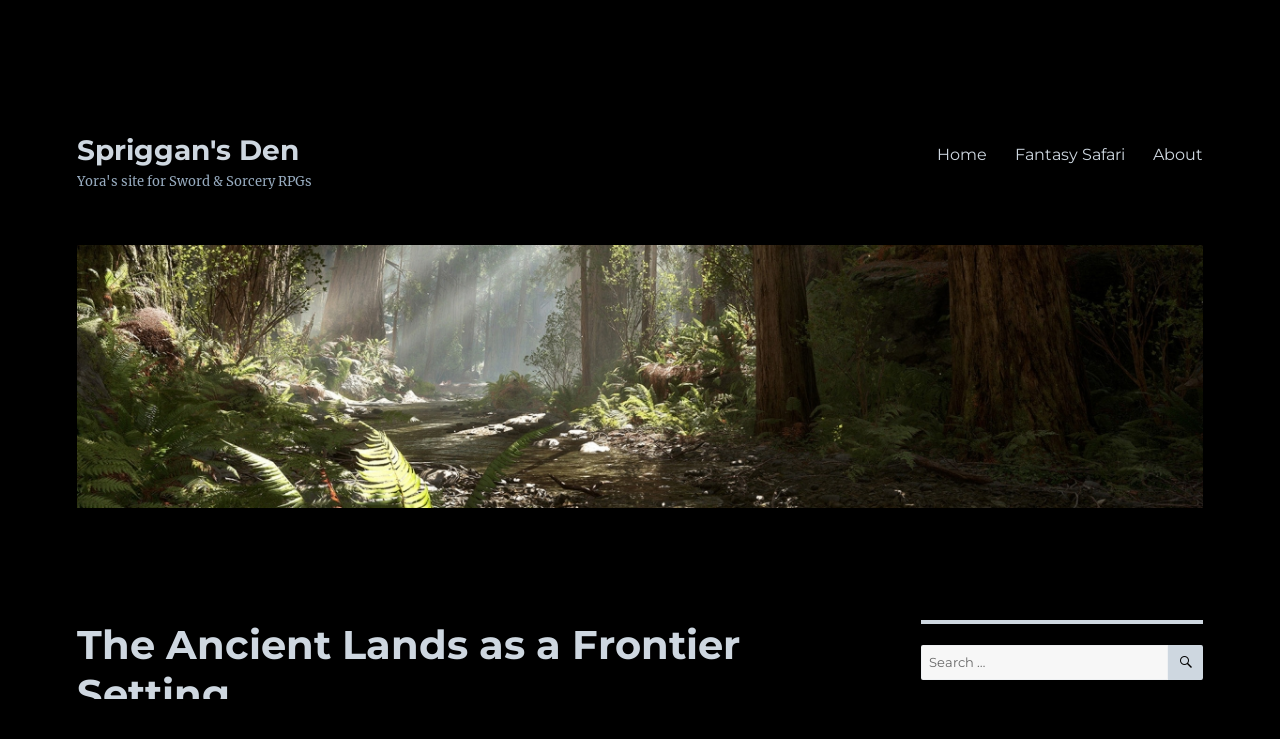

--- FILE ---
content_type: text/html; charset=UTF-8
request_url: https://spriggans-den.com/2015/07/01/the-ancient-lands-as-a-frontier-setting/
body_size: 23568
content:
<!DOCTYPE html>
<html lang="en-US" prefix="og: http://ogp.me/ns# article: http://ogp.me/ns/article#" class="no-js">
<head>
	<meta charset="UTF-8">
	<meta name="viewport" content="width=device-width, initial-scale=1.0">
	<link rel="profile" href="https://gmpg.org/xfn/11">
		<script>(function(html){html.className = html.className.replace(/\bno-js\b/,'js')})(document.documentElement);</script>
<title>The Ancient Lands as a Frontier Setting &#8211; Spriggan&#039;s Den</title>
<meta name='robots' content='max-image-preview:large' />
	<style>img:is([sizes="auto" i], [sizes^="auto," i]) { contain-intrinsic-size: 3000px 1500px }</style>
	<link rel="alternate" type="application/rss+xml" title="Spriggan&#039;s Den &raquo; Feed" href="https://spriggans-den.com/feed/" />
<link rel="alternate" type="application/rss+xml" title="Spriggan&#039;s Den &raquo; Comments Feed" href="https://spriggans-den.com/comments/feed/" />
<link rel="alternate" type="application/rss+xml" title="Spriggan&#039;s Den &raquo; The Ancient Lands as a Frontier Setting Comments Feed" href="https://spriggans-den.com/2015/07/01/the-ancient-lands-as-a-frontier-setting/feed/" />
<script>
window._wpemojiSettings = {"baseUrl":"https:\/\/s.w.org\/images\/core\/emoji\/16.0.1\/72x72\/","ext":".png","svgUrl":"https:\/\/s.w.org\/images\/core\/emoji\/16.0.1\/svg\/","svgExt":".svg","source":{"concatemoji":"https:\/\/spriggans-den.com\/wp-includes\/js\/wp-emoji-release.min.js?ver=6.8.3"}};
/*! This file is auto-generated */
!function(s,n){var o,i,e;function c(e){try{var t={supportTests:e,timestamp:(new Date).valueOf()};sessionStorage.setItem(o,JSON.stringify(t))}catch(e){}}function p(e,t,n){e.clearRect(0,0,e.canvas.width,e.canvas.height),e.fillText(t,0,0);var t=new Uint32Array(e.getImageData(0,0,e.canvas.width,e.canvas.height).data),a=(e.clearRect(0,0,e.canvas.width,e.canvas.height),e.fillText(n,0,0),new Uint32Array(e.getImageData(0,0,e.canvas.width,e.canvas.height).data));return t.every(function(e,t){return e===a[t]})}function u(e,t){e.clearRect(0,0,e.canvas.width,e.canvas.height),e.fillText(t,0,0);for(var n=e.getImageData(16,16,1,1),a=0;a<n.data.length;a++)if(0!==n.data[a])return!1;return!0}function f(e,t,n,a){switch(t){case"flag":return n(e,"\ud83c\udff3\ufe0f\u200d\u26a7\ufe0f","\ud83c\udff3\ufe0f\u200b\u26a7\ufe0f")?!1:!n(e,"\ud83c\udde8\ud83c\uddf6","\ud83c\udde8\u200b\ud83c\uddf6")&&!n(e,"\ud83c\udff4\udb40\udc67\udb40\udc62\udb40\udc65\udb40\udc6e\udb40\udc67\udb40\udc7f","\ud83c\udff4\u200b\udb40\udc67\u200b\udb40\udc62\u200b\udb40\udc65\u200b\udb40\udc6e\u200b\udb40\udc67\u200b\udb40\udc7f");case"emoji":return!a(e,"\ud83e\udedf")}return!1}function g(e,t,n,a){var r="undefined"!=typeof WorkerGlobalScope&&self instanceof WorkerGlobalScope?new OffscreenCanvas(300,150):s.createElement("canvas"),o=r.getContext("2d",{willReadFrequently:!0}),i=(o.textBaseline="top",o.font="600 32px Arial",{});return e.forEach(function(e){i[e]=t(o,e,n,a)}),i}function t(e){var t=s.createElement("script");t.src=e,t.defer=!0,s.head.appendChild(t)}"undefined"!=typeof Promise&&(o="wpEmojiSettingsSupports",i=["flag","emoji"],n.supports={everything:!0,everythingExceptFlag:!0},e=new Promise(function(e){s.addEventListener("DOMContentLoaded",e,{once:!0})}),new Promise(function(t){var n=function(){try{var e=JSON.parse(sessionStorage.getItem(o));if("object"==typeof e&&"number"==typeof e.timestamp&&(new Date).valueOf()<e.timestamp+604800&&"object"==typeof e.supportTests)return e.supportTests}catch(e){}return null}();if(!n){if("undefined"!=typeof Worker&&"undefined"!=typeof OffscreenCanvas&&"undefined"!=typeof URL&&URL.createObjectURL&&"undefined"!=typeof Blob)try{var e="postMessage("+g.toString()+"("+[JSON.stringify(i),f.toString(),p.toString(),u.toString()].join(",")+"));",a=new Blob([e],{type:"text/javascript"}),r=new Worker(URL.createObjectURL(a),{name:"wpTestEmojiSupports"});return void(r.onmessage=function(e){c(n=e.data),r.terminate(),t(n)})}catch(e){}c(n=g(i,f,p,u))}t(n)}).then(function(e){for(var t in e)n.supports[t]=e[t],n.supports.everything=n.supports.everything&&n.supports[t],"flag"!==t&&(n.supports.everythingExceptFlag=n.supports.everythingExceptFlag&&n.supports[t]);n.supports.everythingExceptFlag=n.supports.everythingExceptFlag&&!n.supports.flag,n.DOMReady=!1,n.readyCallback=function(){n.DOMReady=!0}}).then(function(){return e}).then(function(){var e;n.supports.everything||(n.readyCallback(),(e=n.source||{}).concatemoji?t(e.concatemoji):e.wpemoji&&e.twemoji&&(t(e.twemoji),t(e.wpemoji)))}))}((window,document),window._wpemojiSettings);
</script>
<style id='wp-emoji-styles-inline-css'>

	img.wp-smiley, img.emoji {
		display: inline !important;
		border: none !important;
		box-shadow: none !important;
		height: 1em !important;
		width: 1em !important;
		margin: 0 0.07em !important;
		vertical-align: -0.1em !important;
		background: none !important;
		padding: 0 !important;
	}
</style>
<style id='classic-theme-styles-inline-css'>
/*! This file is auto-generated */
.wp-block-button__link{color:#fff;background-color:#32373c;border-radius:9999px;box-shadow:none;text-decoration:none;padding:calc(.667em + 2px) calc(1.333em + 2px);font-size:1.125em}.wp-block-file__button{background:#32373c;color:#fff;text-decoration:none}
</style>
<style id='activitypub-follow-me-style-inline-css'>
body.modal-open{overflow:hidden}.activitypub-modal__overlay{align-items:center;background-color:rgba(0,0,0,.5);bottom:0;color:initial;display:flex;justify-content:center;left:0;padding:1rem;position:fixed;right:0;top:0;z-index:100000}.activitypub-modal__overlay.compact{align-items:flex-start;background-color:transparent;bottom:auto;justify-content:flex-start;left:auto;padding:0;position:absolute;right:auto;top:auto;z-index:100}.activitypub-modal__overlay[hidden]{display:none}.activitypub-modal__frame{animation:activitypub-modal-appear .2s ease-out;background-color:var(--wp--preset--color--white,#fff);border-radius:8px;box-shadow:0 5px 15px rgba(0,0,0,.3);display:flex;flex-direction:column;max-height:calc(100vh - 2rem);max-width:660px;overflow:hidden;width:100%}.compact .activitypub-modal__frame{box-shadow:0 2px 8px rgba(0,0,0,.1);max-height:300px;max-width:-moz-min-content;max-width:min-content;min-width:250px;width:auto}.activitypub-modal__header{align-items:center;border-bottom:1px solid var(--wp--preset--color--light-gray,#f0f0f0);display:flex;flex-shrink:0;justify-content:space-between;padding:2rem 2rem 1.5rem}.compact .activitypub-modal__header{display:none}.activitypub-modal__header .activitypub-modal__close{align-items:center;border:none;cursor:pointer;display:flex;justify-content:center;padding:.5rem;width:auto}.activitypub-modal__header .activitypub-modal__close:active{border:none;padding:.5rem}.activitypub-modal__title{font-size:130%;font-weight:600;line-height:1.4;margin:0!important}.activitypub-modal__content{overflow-y:auto}@keyframes activitypub-modal-appear{0%{opacity:0;transform:translateY(20px)}to{opacity:1;transform:translateY(0)}}.activitypub-follow-me-block-wrapper{display:block;margin:1rem 0;position:relative}.activitypub-follow-me-block-wrapper .activitypub-profile{padding:1rem 0}.activitypub-follow-me-block-wrapper .activitypub-profile__body{display:flex;flex-wrap:wrap}.activitypub-follow-me-block-wrapper .activitypub-profile__avatar{border-radius:50%;height:75px;margin-right:1rem;-o-object-fit:cover;object-fit:cover;width:75px}.activitypub-follow-me-block-wrapper .activitypub-profile__content{align-items:center;display:flex;flex:1;flex-wrap:wrap;justify-content:space-between;min-width:0}.activitypub-follow-me-block-wrapper .activitypub-profile__info{display:block;flex:1;min-width:0}.activitypub-follow-me-block-wrapper .activitypub-profile__name{font-size:1.25em;overflow:hidden;text-overflow:ellipsis;white-space:nowrap}.activitypub-follow-me-block-wrapper .activitypub-profile__handle,.activitypub-follow-me-block-wrapper .activitypub-profile__name{color:inherit;line-height:1.2;overflow:hidden;text-overflow:ellipsis;white-space:nowrap}.activitypub-follow-me-block-wrapper .activitypub-profile div.wp-block-button{align-items:center;display:flex;margin:0 0 0 1rem}.activitypub-follow-me-block-wrapper .activitypub-profile .wp-block-button__link{margin:0}.activitypub-follow-me-block-wrapper .activitypub-profile .is-small{font-size:.8rem;padding:.25rem .5rem}.activitypub-follow-me-block-wrapper .activitypub-profile .is-compact{font-size:.9rem;padding:.4rem .8rem}.activitypub-follow-me-block-wrapper:not(.is-style-button-only):not(.is-style-profile) .activitypub-profile__bio,.activitypub-follow-me-block-wrapper:not(.is-style-button-only):not(.is-style-profile) .activitypub-profile__stats{display:none}.activitypub-follow-me-block-wrapper.is-style-button-only .activitypub-profile{padding:0}.activitypub-follow-me-block-wrapper.is-style-button-only .activitypub-profile__body{display:block;padding:0}.activitypub-follow-me-block-wrapper.is-style-button-only .activitypub-profile__content{display:inline}.activitypub-follow-me-block-wrapper.is-style-button-only div.wp-block-button{display:inline-block;margin:0}.activitypub-follow-me-block-wrapper.is-style-button-only .activitypub-profile__avatar,.activitypub-follow-me-block-wrapper.is-style-button-only .activitypub-profile__bio,.activitypub-follow-me-block-wrapper.is-style-button-only .activitypub-profile__handle,.activitypub-follow-me-block-wrapper.is-style-button-only .activitypub-profile__name,.activitypub-follow-me-block-wrapper.is-style-button-only .activitypub-profile__stats{display:none}.activitypub-follow-me-block-wrapper.is-style-profile{border-radius:8px;box-shadow:0 2px 8px rgba(0,0,0,.1);overflow:hidden}.activitypub-follow-me-block-wrapper.is-style-profile .activitypub-profile,.activitypub-follow-me-block-wrapper.is-style-profile.has-background .activitypub-profile{padding:0}.activitypub-follow-me-block-wrapper.is-style-profile .activitypub-profile__header{background-color:#ccc;background-position:50%;background-size:cover;height:120px;width:100%}.activitypub-follow-me-block-wrapper.is-style-profile .activitypub-profile__body{padding:1rem}.activitypub-follow-me-block-wrapper.is-style-profile .activitypub-profile__avatar{height:64px;width:64px}.activitypub-follow-me-block-wrapper.is-style-profile .activitypub-profile__content{flex:1;min-width:0}.activitypub-follow-me-block-wrapper.is-style-profile .activitypub-profile__name{margin-bottom:.25rem}.activitypub-follow-me-block-wrapper.is-style-profile .activitypub-profile__bio{font-size:90%;line-height:1.4;margin-top:16px;width:100%}.activitypub-follow-me-block-wrapper.is-style-profile .activitypub-profile__bio p{margin:0 0 .5rem}.activitypub-follow-me-block-wrapper.is-style-profile .activitypub-profile__bio p:last-child{margin-bottom:0}.activitypub-follow-me-block-wrapper.is-style-profile .activitypub-profile__stats{display:flex;font-size:.9em;gap:16px;margin-top:1rem;width:100%}.activitypub-follow-me-block-wrapper.has-background .activitypub-profile,.activitypub-follow-me-block-wrapper.has-border .activitypub-profile{padding-left:1rem;padding-right:1rem}.activitypub-dialog__section{border-bottom:1px solid var(--wp--preset--color--light-gray,#f0f0f0);padding:1.5rem 2rem}.activitypub-dialog__section:last-child{border-bottom:none;padding-bottom:2rem}.activitypub-dialog__section h4{font-size:110%;margin-bottom:.5rem;margin-top:0}.activitypub-dialog__description{color:inherit;font-size:95%;margin-bottom:1rem}.activitypub-dialog__button-group{display:flex;margin-bottom:.5rem;width:100%}.activitypub-dialog__button-group input[type]{border:1px solid var(--wp--preset--color--gray,#e2e4e7);border-radius:4px 0 0 4px;flex:1;line-height:1;margin:0}.activitypub-dialog__button-group input[type]::-moz-placeholder{opacity:.5}.activitypub-dialog__button-group input[type]::placeholder{opacity:.5}.activitypub-dialog__button-group input[type][aria-invalid=true]{border-color:var(--wp--preset--color--vivid-red)}.activitypub-dialog__button-group button{border-radius:0 4px 4px 0!important;margin-left:-1px!important;min-width:22.5%;width:auto}.activitypub-dialog__error{color:var(--wp--preset--color--vivid-red);font-size:90%;margin-top:.5rem}

</style>
<link rel='stylesheet' id='activitypub-followers-style-css' href='https://spriggans-den.com/wp-content/plugins/activitypub/build/followers/style-index.css?ver=2.0.1' media='all' />
<style id='activitypub-reactions-style-inline-css'>
body.modal-open{overflow:hidden}.activitypub-modal__overlay{align-items:center;background-color:rgba(0,0,0,.5);bottom:0;color:initial;display:flex;justify-content:center;left:0;padding:1rem;position:fixed;right:0;top:0;z-index:100000}.activitypub-modal__overlay.compact{align-items:flex-start;background-color:transparent;bottom:auto;justify-content:flex-start;left:auto;padding:0;position:absolute;right:auto;top:auto;z-index:100}.activitypub-modal__overlay[hidden]{display:none}.activitypub-modal__frame{animation:activitypub-modal-appear .2s ease-out;background-color:var(--wp--preset--color--white,#fff);border-radius:8px;box-shadow:0 5px 15px rgba(0,0,0,.3);display:flex;flex-direction:column;max-height:calc(100vh - 2rem);max-width:660px;overflow:hidden;width:100%}.compact .activitypub-modal__frame{box-shadow:0 2px 8px rgba(0,0,0,.1);max-height:300px;max-width:-moz-min-content;max-width:min-content;min-width:250px;width:auto}.activitypub-modal__header{align-items:center;border-bottom:1px solid var(--wp--preset--color--light-gray,#f0f0f0);display:flex;flex-shrink:0;justify-content:space-between;padding:2rem 2rem 1.5rem}.compact .activitypub-modal__header{display:none}.activitypub-modal__header .activitypub-modal__close{align-items:center;border:none;cursor:pointer;display:flex;justify-content:center;padding:.5rem;width:auto}.activitypub-modal__header .activitypub-modal__close:active{border:none;padding:.5rem}.activitypub-modal__title{font-size:130%;font-weight:600;line-height:1.4;margin:0!important}.activitypub-modal__content{overflow-y:auto}@keyframes activitypub-modal-appear{0%{opacity:0;transform:translateY(20px)}to{opacity:1;transform:translateY(0)}}.wp-block-activitypub-reactions{margin-bottom:2rem;margin-top:2rem;position:relative}.wp-block-activitypub-reactions.has-background,.wp-block-activitypub-reactions.has-border{box-sizing:border-box;padding:2rem}.wp-block-activitypub-reactions .activitypub-reactions{display:flex;flex-direction:column;flex-wrap:wrap}.wp-block-activitypub-reactions .reaction-group{align-items:center;display:flex;gap:.75rem;justify-content:flex-start;margin:.5em 0;position:relative;width:100%}@media(max-width:782px){.wp-block-activitypub-reactions .reaction-group:has(.reaction-avatars:not(:empty)){justify-content:space-between}}.wp-block-activitypub-reactions .reaction-group .reaction-avatars{align-items:center;display:flex;flex-direction:row;list-style:none;margin:0!important;padding:0}.wp-block-activitypub-reactions .reaction-group .reaction-avatars li{margin:0 -10px 0 0;padding:0;transition:transform .2s ease}.wp-block-activitypub-reactions .reaction-group .reaction-avatars li:not([hidden]):not(:has(~li:not([hidden]))){margin-right:0}.wp-block-activitypub-reactions .reaction-group .reaction-avatars li:hover{transform:translateY(-2px);z-index:2}.wp-block-activitypub-reactions .reaction-group .reaction-avatars li a{border-radius:50%;box-shadow:none;display:block;line-height:1;text-decoration:none}.wp-block-activitypub-reactions .reaction-group .reaction-avatar{max-height:32px;max-width:32px;overflow:hidden;-moz-force-broken-image-icon:1;border:.5px solid var(--wp--preset--color--contrast,hsla(0,0%,100%,.8));border-radius:50%;box-shadow:0 0 0 .5px hsla(0,0%,100%,.8),0 1px 3px rgba(0,0,0,.2);transition:transform .6s cubic-bezier(.34,1.56,.64,1);will-change:transform}.wp-block-activitypub-reactions .reaction-group .reaction-avatar:focus-visible,.wp-block-activitypub-reactions .reaction-group .reaction-avatar:hover{position:relative;transform:translateY(-5px);z-index:1}.wp-block-activitypub-reactions .reaction-group .reaction-label{align-items:center;background:none;border:none;border-radius:4px;color:currentColor;display:flex;flex:0 0 auto;font-size:70%;gap:.25rem;padding:.25rem .5rem;text-decoration:none;transition:background-color .2s ease;white-space:nowrap}.wp-block-activitypub-reactions .reaction-group .reaction-label:hover{background-color:rgba(0,0,0,.05);color:currentColor}.wp-block-activitypub-reactions .reaction-group .reaction-label:focus:not(:disabled){box-shadow:none;outline:1px solid currentColor;outline-offset:2px}.reactions-list{list-style:none;margin:0!important;padding:.5rem}.components-popover__content>.reactions-list{padding:0}.reactions-list .reaction-item{margin:0 0 .5rem}.reactions-list .reaction-item:last-child{margin-bottom:0}.reactions-list .reaction-item a{align-items:center;border-radius:4px;box-shadow:none;color:inherit;display:flex;gap:.75rem;padding:.5rem;text-decoration:none;transition:background-color .2s ease}.reactions-list .reaction-item a:hover{background-color:rgba(0,0,0,.03)}.reactions-list .reaction-item img{border:1px solid var(--wp--preset--color--light-gray,#f0f0f0);border-radius:50%;box-shadow:none;height:36px;width:36px}.reactions-list .reaction-item .reaction-name{font-size:75%}.components-popover__content{box-shadow:0 2px 8px rgba(0,0,0,.1);max-height:300px;max-width:-moz-min-content;max-width:min-content;min-width:250px;padding:.5rem;width:auto}

</style>
<style id='activitypub-reply-style-inline-css'>
.activitypub-embed{background:#fff;border:1px solid #e6e6e6;border-radius:12px;font-family:-apple-system,BlinkMacSystemFont,Segoe UI,Roboto,Helvetica,Arial,sans-serif;max-width:100%;padding:0}.activitypub-reply-block .activitypub-embed{margin:1em 0}.activitypub-embed-header{align-items:center;display:flex;gap:10px;padding:15px}.activitypub-embed-header img{border-radius:50%;height:48px;width:48px}.activitypub-embed-header-text{flex-grow:1}.activitypub-embed-header-text h2{color:#000;font-size:15px;font-weight:600;margin:0;padding:0}.activitypub-embed-header-text .ap-account{color:#687684;font-size:14px;text-decoration:none}.activitypub-embed-content{padding:0 15px 15px}.activitypub-embed-content .ap-title{color:#000;font-size:23px;font-weight:600;margin:0 0 10px;padding:0}.activitypub-embed-content .ap-subtitle{color:#000;font-size:15px;margin:0 0 15px}.activitypub-embed-content .ap-preview{border:1px solid #e6e6e6}.activitypub-embed-content .ap-preview img{display:block;height:auto}.activitypub-embed-content .ap-preview{border-radius:8px;box-sizing:border-box;display:grid;gap:2px;grid-template-columns:1fr 1fr;grid-template-rows:1fr 1fr;margin:1em 0 0;min-height:64px;overflow:hidden;position:relative;width:100%}.activitypub-embed-content .ap-preview.layout-1{grid-template-columns:1fr;grid-template-rows:1fr}.activitypub-embed-content .ap-preview.layout-2{aspect-ratio:auto;grid-template-rows:1fr;height:auto}.activitypub-embed-content .ap-preview.layout-3>img:first-child{grid-row:span 2}.activitypub-embed-content .ap-preview img{border:0;box-sizing:border-box;display:inline-block;height:100%;-o-object-fit:cover;object-fit:cover;overflow:hidden;position:relative;width:100%}.activitypub-embed-content .ap-preview audio,.activitypub-embed-content .ap-preview video{display:block;grid-column:1/span 2;max-width:100%}.activitypub-embed-content .ap-preview audio{width:100%}.activitypub-embed-content .ap-preview-text{padding:15px}.activitypub-embed-meta{border-top:1px solid #e6e6e6;color:#687684;display:flex;font-size:13px;gap:15px;padding:15px}.activitypub-embed-meta .ap-stat{align-items:center;display:flex;gap:5px}@media only screen and (max-width:399px){.activitypub-embed-meta span.ap-stat{display:none!important}}.activitypub-embed-meta a.ap-stat{color:inherit;text-decoration:none}.activitypub-embed-meta strong{color:#000;font-weight:600}.activitypub-embed-meta .ap-stat-label{color:#687684}.wp-block-activitypub-reply .components-spinner{height:12px;margin-bottom:0;margin-top:0;width:12px}

</style>
<link rel='stylesheet' id='twentysixteen-fonts-css' href='https://spriggans-den.com/wp-content/themes/twentysixteen/fonts/merriweather-plus-montserrat-plus-inconsolata.css?ver=20230328' media='all' />
<link rel='stylesheet' id='genericons-css' href='https://spriggans-den.com/wp-content/themes/twentysixteen/genericons/genericons.css?ver=20201208' media='all' />
<link rel='stylesheet' id='twentysixteen-style-css' href='https://spriggans-den.com/wp-content/themes/twentysixteen/style.css?ver=20250715' media='all' />
<style id='twentysixteen-style-inline-css'>
	/* Color Scheme */

	/* Background Color */
	body {
		background-color: #262626;
	}

	/* Page Background Color */
	.site {
		background-color: #1a1a1a;
	}

	mark,
	ins,
	button,
	button[disabled]:hover,
	button[disabled]:focus,
	input[type="button"],
	input[type="button"][disabled]:hover,
	input[type="button"][disabled]:focus,
	input[type="reset"],
	input[type="reset"][disabled]:hover,
	input[type="reset"][disabled]:focus,
	input[type="submit"],
	input[type="submit"][disabled]:hover,
	input[type="submit"][disabled]:focus,
	.menu-toggle.toggled-on,
	.menu-toggle.toggled-on:hover,
	.menu-toggle.toggled-on:focus,
	.pagination .prev,
	.pagination .next,
	.pagination .prev:hover,
	.pagination .prev:focus,
	.pagination .next:hover,
	.pagination .next:focus,
	.pagination .nav-links:before,
	.pagination .nav-links:after,
	.widget_calendar tbody a,
	.widget_calendar tbody a:hover,
	.widget_calendar tbody a:focus,
	.page-links a,
	.page-links a:hover,
	.page-links a:focus {
		color: #1a1a1a;
	}

	/* Link Color */
	.menu-toggle:hover,
	.menu-toggle:focus,
	a,
	.main-navigation a:hover,
	.main-navigation a:focus,
	.dropdown-toggle:hover,
	.dropdown-toggle:focus,
	.social-navigation a:hover:before,
	.social-navigation a:focus:before,
	.post-navigation a:hover .post-title,
	.post-navigation a:focus .post-title,
	.tagcloud a:hover,
	.tagcloud a:focus,
	.site-branding .site-title a:hover,
	.site-branding .site-title a:focus,
	.entry-title a:hover,
	.entry-title a:focus,
	.entry-footer a:hover,
	.entry-footer a:focus,
	.comment-metadata a:hover,
	.comment-metadata a:focus,
	.pingback .comment-edit-link:hover,
	.pingback .comment-edit-link:focus,
	.comment-reply-link,
	.comment-reply-link:hover,
	.comment-reply-link:focus,
	.required,
	.site-info a:hover,
	.site-info a:focus {
		color: #9adffd;
	}

	mark,
	ins,
	button:hover,
	button:focus,
	input[type="button"]:hover,
	input[type="button"]:focus,
	input[type="reset"]:hover,
	input[type="reset"]:focus,
	input[type="submit"]:hover,
	input[type="submit"]:focus,
	.pagination .prev:hover,
	.pagination .prev:focus,
	.pagination .next:hover,
	.pagination .next:focus,
	.widget_calendar tbody a,
	.page-links a:hover,
	.page-links a:focus {
		background-color: #9adffd;
	}

	input[type="date"]:focus,
	input[type="time"]:focus,
	input[type="datetime-local"]:focus,
	input[type="week"]:focus,
	input[type="month"]:focus,
	input[type="text"]:focus,
	input[type="email"]:focus,
	input[type="url"]:focus,
	input[type="password"]:focus,
	input[type="search"]:focus,
	input[type="tel"]:focus,
	input[type="number"]:focus,
	textarea:focus,
	.tagcloud a:hover,
	.tagcloud a:focus,
	.menu-toggle:hover,
	.menu-toggle:focus {
		border-color: #9adffd;
	}

	/* Main Text Color */
	body,
	blockquote cite,
	blockquote small,
	.main-navigation a,
	.menu-toggle,
	.dropdown-toggle,
	.social-navigation a,
	.post-navigation a,
	.pagination a:hover,
	.pagination a:focus,
	.widget-title a,
	.site-branding .site-title a,
	.entry-title a,
	.page-links > .page-links-title,
	.comment-author,
	.comment-reply-title small a:hover,
	.comment-reply-title small a:focus {
		color: #e5e5e5;
	}

	blockquote,
	.menu-toggle.toggled-on,
	.menu-toggle.toggled-on:hover,
	.menu-toggle.toggled-on:focus,
	.post-navigation,
	.post-navigation div + div,
	.pagination,
	.widget,
	.page-header,
	.page-links a,
	.comments-title,
	.comment-reply-title {
		border-color: #e5e5e5;
	}

	button,
	button[disabled]:hover,
	button[disabled]:focus,
	input[type="button"],
	input[type="button"][disabled]:hover,
	input[type="button"][disabled]:focus,
	input[type="reset"],
	input[type="reset"][disabled]:hover,
	input[type="reset"][disabled]:focus,
	input[type="submit"],
	input[type="submit"][disabled]:hover,
	input[type="submit"][disabled]:focus,
	.menu-toggle.toggled-on,
	.menu-toggle.toggled-on:hover,
	.menu-toggle.toggled-on:focus,
	.pagination:before,
	.pagination:after,
	.pagination .prev,
	.pagination .next,
	.page-links a {
		background-color: #e5e5e5;
	}

	/* Secondary Text Color */

	/**
	 * IE8 and earlier will drop any block with CSS3 selectors.
	 * Do not combine these styles with the next block.
	 */
	body:not(.search-results) .entry-summary {
		color: #c1c1c1;
	}

	blockquote,
	.post-password-form label,
	a:hover,
	a:focus,
	a:active,
	.post-navigation .meta-nav,
	.image-navigation,
	.comment-navigation,
	.widget_recent_entries .post-date,
	.widget_rss .rss-date,
	.widget_rss cite,
	.site-description,
	.author-bio,
	.entry-footer,
	.entry-footer a,
	.sticky-post,
	.taxonomy-description,
	.entry-caption,
	.comment-metadata,
	.pingback .edit-link,
	.comment-metadata a,
	.pingback .comment-edit-link,
	.comment-form label,
	.comment-notes,
	.comment-awaiting-moderation,
	.logged-in-as,
	.form-allowed-tags,
	.site-info,
	.site-info a,
	.wp-caption .wp-caption-text,
	.gallery-caption,
	.widecolumn label,
	.widecolumn .mu_register label {
		color: #c1c1c1;
	}

	.widget_calendar tbody a:hover,
	.widget_calendar tbody a:focus {
		background-color: #c1c1c1;
	}

	/* Border Color */
	fieldset,
	pre,
	abbr,
	acronym,
	table,
	th,
	td,
	input[type="date"],
	input[type="time"],
	input[type="datetime-local"],
	input[type="week"],
	input[type="month"],
	input[type="text"],
	input[type="email"],
	input[type="url"],
	input[type="password"],
	input[type="search"],
	input[type="tel"],
	input[type="number"],
	textarea,
	.main-navigation li,
	.main-navigation .primary-menu,
	.menu-toggle,
	.dropdown-toggle:after,
	.social-navigation a,
	.image-navigation,
	.comment-navigation,
	.tagcloud a,
	.entry-content,
	.entry-summary,
	.page-links a,
	.page-links > span,
	.comment-list article,
	.comment-list .pingback,
	.comment-list .trackback,
	.comment-reply-link,
	.no-comments,
	.widecolumn .mu_register .mu_alert {
		border-color: #e5e5e5; /* Fallback for IE7 and IE8 */
		border-color: rgba( 229, 229, 229, 0.2);
	}

	hr,
	code {
		background-color: #e5e5e5; /* Fallback for IE7 and IE8 */
		background-color: rgba( 229, 229, 229, 0.2);
	}

	@media screen and (min-width: 56.875em) {
		.main-navigation li:hover > a,
		.main-navigation li.focus > a {
			color: #9adffd;
		}

		.main-navigation ul ul,
		.main-navigation ul ul li {
			border-color: rgba( 229, 229, 229, 0.2);
		}

		.main-navigation ul ul:before {
			border-top-color: rgba( 229, 229, 229, 0.2);
			border-bottom-color: rgba( 229, 229, 229, 0.2);
		}

		.main-navigation ul ul li {
			background-color: #1a1a1a;
		}

		.main-navigation ul ul:after {
			border-top-color: #1a1a1a;
			border-bottom-color: #1a1a1a;
		}
	}


		/* Custom Page Background Color */
		.site {
			background-color: #000000;
		}

		mark,
		ins,
		button,
		button[disabled]:hover,
		button[disabled]:focus,
		input[type="button"],
		input[type="button"][disabled]:hover,
		input[type="button"][disabled]:focus,
		input[type="reset"],
		input[type="reset"][disabled]:hover,
		input[type="reset"][disabled]:focus,
		input[type="submit"],
		input[type="submit"][disabled]:hover,
		input[type="submit"][disabled]:focus,
		.menu-toggle.toggled-on,
		.menu-toggle.toggled-on:hover,
		.menu-toggle.toggled-on:focus,
		.pagination .prev,
		.pagination .next,
		.pagination .prev:hover,
		.pagination .prev:focus,
		.pagination .next:hover,
		.pagination .next:focus,
		.pagination .nav-links:before,
		.pagination .nav-links:after,
		.widget_calendar tbody a,
		.widget_calendar tbody a:hover,
		.widget_calendar tbody a:focus,
		.page-links a,
		.page-links a:hover,
		.page-links a:focus {
			color: #000000;
		}

		@media screen and (min-width: 56.875em) {
			.main-navigation ul ul li {
				background-color: #000000;
			}

			.main-navigation ul ul:after {
				border-top-color: #000000;
				border-bottom-color: #000000;
			}
		}
	

		/* Custom Link Color */
		.menu-toggle:hover,
		.menu-toggle:focus,
		a,
		.main-navigation a:hover,
		.main-navigation a:focus,
		.dropdown-toggle:hover,
		.dropdown-toggle:focus,
		.social-navigation a:hover:before,
		.social-navigation a:focus:before,
		.post-navigation a:hover .post-title,
		.post-navigation a:focus .post-title,
		.tagcloud a:hover,
		.tagcloud a:focus,
		.site-branding .site-title a:hover,
		.site-branding .site-title a:focus,
		.entry-title a:hover,
		.entry-title a:focus,
		.entry-footer a:hover,
		.entry-footer a:focus,
		.comment-metadata a:hover,
		.comment-metadata a:focus,
		.pingback .comment-edit-link:hover,
		.pingback .comment-edit-link:focus,
		.comment-reply-link,
		.comment-reply-link:hover,
		.comment-reply-link:focus,
		.required,
		.site-info a:hover,
		.site-info a:focus {
			color: #377fbf;
		}

		mark,
		ins,
		button:hover,
		button:focus,
		input[type="button"]:hover,
		input[type="button"]:focus,
		input[type="reset"]:hover,
		input[type="reset"]:focus,
		input[type="submit"]:hover,
		input[type="submit"]:focus,
		.pagination .prev:hover,
		.pagination .prev:focus,
		.pagination .next:hover,
		.pagination .next:focus,
		.widget_calendar tbody a,
		.page-links a:hover,
		.page-links a:focus {
			background-color: #377fbf;
		}

		input[type="date"]:focus,
		input[type="time"]:focus,
		input[type="datetime-local"]:focus,
		input[type="week"]:focus,
		input[type="month"]:focus,
		input[type="text"]:focus,
		input[type="email"]:focus,
		input[type="url"]:focus,
		input[type="password"]:focus,
		input[type="search"]:focus,
		input[type="tel"]:focus,
		input[type="number"]:focus,
		textarea:focus,
		.tagcloud a:hover,
		.tagcloud a:focus,
		.menu-toggle:hover,
		.menu-toggle:focus {
			border-color: #377fbf;
		}

		@media screen and (min-width: 56.875em) {
			.main-navigation li:hover > a,
			.main-navigation li.focus > a {
				color: #377fbf;
			}
		}
	

		/* Custom Main Text Color */
		body,
		blockquote cite,
		blockquote small,
		.main-navigation a,
		.menu-toggle,
		.dropdown-toggle,
		.social-navigation a,
		.post-navigation a,
		.pagination a:hover,
		.pagination a:focus,
		.widget-title a,
		.site-branding .site-title a,
		.entry-title a,
		.page-links > .page-links-title,
		.comment-author,
		.comment-reply-title small a:hover,
		.comment-reply-title small a:focus {
			color: #ced7e0
		}

		blockquote,
		.menu-toggle.toggled-on,
		.menu-toggle.toggled-on:hover,
		.menu-toggle.toggled-on:focus,
		.post-navigation,
		.post-navigation div + div,
		.pagination,
		.widget,
		.page-header,
		.page-links a,
		.comments-title,
		.comment-reply-title {
			border-color: #ced7e0;
		}

		button,
		button[disabled]:hover,
		button[disabled]:focus,
		input[type="button"],
		input[type="button"][disabled]:hover,
		input[type="button"][disabled]:focus,
		input[type="reset"],
		input[type="reset"][disabled]:hover,
		input[type="reset"][disabled]:focus,
		input[type="submit"],
		input[type="submit"][disabled]:hover,
		input[type="submit"][disabled]:focus,
		.menu-toggle.toggled-on,
		.menu-toggle.toggled-on:hover,
		.menu-toggle.toggled-on:focus,
		.pagination:before,
		.pagination:after,
		.pagination .prev,
		.pagination .next,
		.page-links a {
			background-color: #ced7e0;
		}

		/* Border Color */
		fieldset,
		pre,
		abbr,
		acronym,
		table,
		th,
		td,
		input[type="date"],
		input[type="time"],
		input[type="datetime-local"],
		input[type="week"],
		input[type="month"],
		input[type="text"],
		input[type="email"],
		input[type="url"],
		input[type="password"],
		input[type="search"],
		input[type="tel"],
		input[type="number"],
		textarea,
		.main-navigation li,
		.main-navigation .primary-menu,
		.menu-toggle,
		.dropdown-toggle:after,
		.social-navigation a,
		.image-navigation,
		.comment-navigation,
		.tagcloud a,
		.entry-content,
		.entry-summary,
		.page-links a,
		.page-links > span,
		.comment-list article,
		.comment-list .pingback,
		.comment-list .trackback,
		.comment-reply-link,
		.no-comments,
		.widecolumn .mu_register .mu_alert {
			border-color: #ced7e0; /* Fallback for IE7 and IE8 */
			border-color: rgba( 206, 215, 224, 0.2);
		}

		hr,
		code {
			background-color: #ced7e0; /* Fallback for IE7 and IE8 */
			background-color: rgba( 206, 215, 224, 0.2);
		}

		@media screen and (min-width: 56.875em) {
			.main-navigation ul ul,
			.main-navigation ul ul li {
				border-color: rgba( 206, 215, 224, 0.2);
			}

			.main-navigation ul ul:before {
				border-top-color: rgba( 206, 215, 224, 0.2);
				border-bottom-color: rgba( 206, 215, 224, 0.2);
			}
		}
	

		/* Custom Secondary Text Color */

		/**
		 * IE8 and earlier will drop any block with CSS3 selectors.
		 * Do not combine these styles with the next block.
		 */
		body:not(.search-results) .entry-summary {
			color: #97abbf;
		}

		blockquote,
		.post-password-form label,
		a:hover,
		a:focus,
		a:active,
		.post-navigation .meta-nav,
		.image-navigation,
		.comment-navigation,
		.widget_recent_entries .post-date,
		.widget_rss .rss-date,
		.widget_rss cite,
		.site-description,
		.author-bio,
		.entry-footer,
		.entry-footer a,
		.sticky-post,
		.taxonomy-description,
		.entry-caption,
		.comment-metadata,
		.pingback .edit-link,
		.comment-metadata a,
		.pingback .comment-edit-link,
		.comment-form label,
		.comment-notes,
		.comment-awaiting-moderation,
		.logged-in-as,
		.form-allowed-tags,
		.site-info,
		.site-info a,
		.wp-caption .wp-caption-text,
		.gallery-caption,
		.widecolumn label,
		.widecolumn .mu_register label {
			color: #97abbf;
		}

		.widget_calendar tbody a:hover,
		.widget_calendar tbody a:focus {
			background-color: #97abbf;
		}
	
</style>
<link rel='stylesheet' id='twentysixteen-block-style-css' href='https://spriggans-den.com/wp-content/themes/twentysixteen/css/blocks.css?ver=20240817' media='all' />
<!--[if lt IE 10]>
<link rel='stylesheet' id='twentysixteen-ie-css' href='https://spriggans-den.com/wp-content/themes/twentysixteen/css/ie.css?ver=20170530' media='all' />
<![endif]-->
<!--[if lt IE 9]>
<link rel='stylesheet' id='twentysixteen-ie8-css' href='https://spriggans-den.com/wp-content/themes/twentysixteen/css/ie8.css?ver=20170530' media='all' />
<![endif]-->
<!--[if lt IE 8]>
<link rel='stylesheet' id='twentysixteen-ie7-css' href='https://spriggans-den.com/wp-content/themes/twentysixteen/css/ie7.css?ver=20170530' media='all' />
<![endif]-->
<!--[if lt IE 9]>
<script src="https://spriggans-den.com/wp-content/themes/twentysixteen/js/html5.js?ver=3.7.3" id="twentysixteen-html5-js"></script>
<![endif]-->
<script src="https://spriggans-den.com/wp-includes/js/jquery/jquery.min.js?ver=3.7.1" id="jquery-core-js"></script>
<script src="https://spriggans-den.com/wp-includes/js/jquery/jquery-migrate.min.js?ver=3.4.1" id="jquery-migrate-js"></script>
<script id="twentysixteen-script-js-extra">
var screenReaderText = {"expand":"expand child menu","collapse":"collapse child menu"};
</script>
<script src="https://spriggans-den.com/wp-content/themes/twentysixteen/js/functions.js?ver=20230629" id="twentysixteen-script-js" defer data-wp-strategy="defer"></script>
<link rel="https://api.w.org/" href="https://spriggans-den.com/wp-json/" /><link rel="alternate" title="JSON" type="application/json" href="https://spriggans-den.com/wp-json/wp/v2/posts/2546" /><link rel="EditURI" type="application/rsd+xml" title="RSD" href="https://spriggans-den.com/xmlrpc.php?rsd" />
<meta name="generator" content="WordPress 6.8.3" />
<link rel="canonical" href="https://spriggans-den.com/2015/07/01/the-ancient-lands-as-a-frontier-setting/" />
<link rel='shortlink' href='https://spriggans-den.com/?p=2546' />
<link rel="alternate" title="oEmbed (JSON)" type="application/json+oembed" href="https://spriggans-den.com/wp-json/oembed/1.0/embed?url=https%3A%2F%2Fspriggans-den.com%2F2015%2F07%2F01%2Fthe-ancient-lands-as-a-frontier-setting%2F" />
<link rel="alternate" title="oEmbed (XML)" type="text/xml+oembed" href="https://spriggans-den.com/wp-json/oembed/1.0/embed?url=https%3A%2F%2Fspriggans-den.com%2F2015%2F07%2F01%2Fthe-ancient-lands-as-a-frontier-setting%2F&#038;format=xml" />
<meta property="og:title" name="og:title" content="The Ancient Lands as a Frontier Setting" />
<meta property="og:type" name="og:type" content="article" />
<meta property="og:url" name="og:url" content="https://spriggans-den.com/2015/07/01/the-ancient-lands-as-a-frontier-setting/" />
<meta property="og:description" name="og:description" content="I&#039;ve been interested in making my own campaign setting for probably 10 years or so, originally starting with the idea of detailing the elven realms of Eaerlann and Illefarn from the Forgotten Realms as they would have been 4,000 years in the past. I had been playing a Neverwinter Nights campaign online, which was set &hellip; Continue reading &quot;The Ancient Lands as a Frontier Setting&quot;" />
<meta property="og:locale" name="og:locale" content="en_US" />
<meta property="og:site_name" name="og:site_name" content="Spriggan&#039;s Den" />
<meta property="twitter:card" name="twitter:card" content="summary" />
<meta property="fediverse:creator" name="fediverse:creator" content="Yora@spriggans-den.com" />
<meta property="article:tag" name="article:tag" content="Ancient Lands" />
<meta property="article:section" name="article:section" content="sword &amp; sorcery" />
<meta property="article:published_time" name="article:published_time" content="2015-07-01T22:54:23+01:00" />
<meta property="article:modified_time" name="article:modified_time" content="2025-04-19T14:13:04+01:00" />
<meta property="article:author" name="article:author" content="https://spriggans-den.com/author/yora/" />
<style>.recentcomments a{display:inline !important;padding:0 !important;margin:0 !important;}</style><style id="custom-background-css">
body.custom-background { background-color: #000000; }
</style>
	
<link rel="alternate" title="ActivityPub (JSON)" type="application/activity+json" href="https://spriggans-den.com/2015/07/01/the-ancient-lands-as-a-frontier-setting/" />
		<style id="wp-custom-css">
			.content-area .post .entry-title {
	hyphens: manual;
}		</style>
		</head>

<body class="wp-singular post-template-default single single-post postid-2546 single-format-standard custom-background wp-embed-responsive wp-theme-twentysixteen">
<div id="page" class="site">
	<div class="site-inner">
		<a class="skip-link screen-reader-text" href="#content">
			Skip to content		</a>

		<header id="masthead" class="site-header">
			<div class="site-header-main">
				<div class="site-branding">
																					<p class="site-title"><a href="https://spriggans-den.com/" rel="home" >Spriggan&#039;s Den</a></p>
												<p class="site-description">Yora&#039;s site for Sword &amp; Sorcery RPGs</p>
									</div><!-- .site-branding -->

									<button id="menu-toggle" class="menu-toggle">Menu</button>

					<div id="site-header-menu" class="site-header-menu">
													<nav id="site-navigation" class="main-navigation" aria-label="Primary Menu">
								<div class="menu-menu-1-container"><ul id="menu-menu-1" class="primary-menu"><li id="menu-item-40" class="menu-item menu-item-type-custom menu-item-object-custom menu-item-home menu-item-40"><a href="http://spriggans-den.com/">Home</a></li>
<li id="menu-item-1647" class="menu-item menu-item-type-post_type menu-item-object-page menu-item-1647"><a href="https://spriggans-den.com/fantasy-safari-index/">Fantasy Safari</a></li>
<li id="menu-item-41" class="menu-item menu-item-type-post_type menu-item-object-page menu-item-41"><a href="https://spriggans-den.com/about/">About</a></li>
</ul></div>							</nav><!-- .main-navigation -->
						
													<nav id="social-navigation" class="social-navigation" aria-label="Social Links Menu">
								<div class="menu-mastodon-container"><ul id="menu-mastodon" class="social-links-menu"><li id="menu-item-6291" class="menu-item menu-item-type-custom menu-item-object-custom menu-item-6291"><a rel="me" href="https://dice.camp/@Yora"><span class="screen-reader-text">@yora@dice.camp</span></a></li>
</ul></div>							</nav><!-- .social-navigation -->
											</div><!-- .site-header-menu -->
							</div><!-- .site-header-main -->

											<div class="header-image">
					<a href="https://spriggans-den.com/" rel="home" >
						<img src="https://spriggans-den.com/wp-content/uploads/2021/07/banner2.jpg" width="1200" height="280" alt="Spriggan&#039;s Den" sizes="(max-width: 709px) 85vw, (max-width: 909px) 81vw, (max-width: 1362px) 88vw, 1200px" srcset="https://spriggans-den.com/wp-content/uploads/2021/07/banner2.jpg 1200w, https://spriggans-den.com/wp-content/uploads/2021/07/banner2-300x70.jpg 300w, https://spriggans-den.com/wp-content/uploads/2021/07/banner2-1024x239.jpg 1024w, https://spriggans-den.com/wp-content/uploads/2021/07/banner2-768x179.jpg 768w" decoding="async" fetchpriority="high" />					</a>
				</div><!-- .header-image -->
					</header><!-- .site-header -->

		<div id="content" class="site-content">

<div id="primary" class="content-area">
	<main id="main" class="site-main">
		
<article id="post-2546" class="post-2546 post type-post status-publish format-standard hentry category-sword-sorcery category-worldbuilding tag-ancient-lands">
	<header class="entry-header">
		<h1 class="entry-title">The Ancient Lands as a Frontier Setting</h1>	</header><!-- .entry-header -->

	
	
	<div class="entry-content">
		<p>I&#8217;ve been interested in making my own campaign setting for probably 10 years or so, originally starting with the idea of detailing the elven realms of Eaerlann and Illefarn from the <em>Forgotten Realms</em> as they would have been 4,000 years in the past. I had been playing a <strong>Neverwinter Nights</strong> campaign online, which was set around the High Forest and involved some 100 regular players. I also became one of the assistant DMs and main map builder for the forest areas. My own character belonged to a gang of elven and half-elven rangers and druids (which had a bit of a nonviolent feud with another group of elven wizards and clerics that was much more LG high elves compared to our CN scoundrels), and since then it&#8217;s always been my goal to make a true wilderness campaign that deals entirely with druids, rangers, spirits, and monsters.</p>
<p>And I have to admit, in all these years I never really found an answer to the question how one would actually pull that off well. Now I feel that I&#8217;ve reached the conclusion that the actual answer is: You don&#8217;t.</p>
<p>The wilderness does offer plenty of challenges and obstacles to overcome, but it&#8217;s really poorly equipped to provide the players with goals. The wilderness is something you move through, but neither the source of adventures nor the destination. There might be ways to actually pull it off, but for the kinds of heroic activities I have in mind, each adventure needs to start in the frontier. It would be very difficult to have an ocean campaign without ports or a desert campaign without a single oasis. No matter how interesting your wilderness is, it does not create adventures. People create adventures. Anything that happens in the wilderness isn&#8217;t really of any concern to the players until it starts to affect people. The forest is on fire? The whole valley drowned by a flood? Move out of the way, crisis averted, threat overcome. Nothing to see here. Move along.</p>
<p>I&#8217;ve been of the opinion that good settings are not defined by their environment, any locations, or their history, but entirely by the people who currently inhabit it and the way they interact. You could call it the <em>Mass Effect</em> paradigm, as that&#8217;s usually the example I give as a perfect execution of this principle. You don&#8217;t know anything about the planets you visit and almost no specifics about their history, but you pretty soon figure out what makes the people tick and that leads to the best videogame RPGs I&#8217;ve ever come across. It&#8217;s obvious in hindsight, but if this is what interests and fascinates me the most about settings then it obviously should also be part of the approach to adventures. If the world is about the people, then the adventures also need to be about people. And the next closest place to the wilderness that has good numbers of people is the frontier.</p>
<p><span id="more-2546"></span>Usually the frontier is thought off as the border between the civilized lands and the wilderness. However, with the Ancient Lands I want to focus on adventures that move back and forth between the frontier and the wild, and create a world inspired by pulp adventures, Greek myth, Viking sagas, and the Bronze Age. So it&#8217;s not actually having any civilized lands at all. Great empires did exist in some places in the Bronze Age and they dominate our perception of that period because they invented writing and build stone monuments. But they were few and limited to small regions. And while Greek myth is full of kings living in big cities, those are most often more like castles ruled by a very minor lord. The big battles against the Persians were much later and I wouldn&#8217;t be surprised if the Persians thought of them as some minor embarasment on one of their outermost borders. While calling all settled areas in the Ancient Lands frontiers might not be technically correct, I think it&#8217;s a good method to focus my own thoughts. The most frequent and annoying problem I tend to run into with this setting is focusing way too much on the port cities and unconsciously turning them into generic civilized kingdoms. Calling the whole setting a frontier setting will hopefully help me to keep my sight focused on the sources I want to actually draw inspiration from instead of turning towards the more familiar and common archetypes in fantasy.</p>
<p>So, what actually makes a setting a frontier setting? One of the best codifications of the paradigm comes from probably the most unlikely source one would imagine: The 4th edition of <em>Dungeons &amp; Dragons</em>. During the development process, the writers decidet to first establish an assumed generic setting and then have the actual game rules trying to emulate that kind of setting. (Which is a very good policy for all game design.) When they presented this vision to the public, they described it as &#8220;points of light in a dark world&#8221;. I disagree with almost every single design choice of that game, but in this one case I think they really did something great. And in the past 8 years, &#8220;Points of Light&#8221; has become established as a pretty commonly used term among worldbuilders. The idea behind it being that there are a few reasonably civilized towns or clusters of villages where people live for mutual protection and support, and which each opperate almost entirely autonomous without any overlord in a distant capital city. And as soon as you step outside these small patches of land patrolled by the local guards, you&#8217;re instantly in the deep wilderness. Bandits and monsters everywhere, free to do as they please, and nobody coming to get you if you run into trouble. However, sometimes it is necessary to leave these relatively save havens. Either to trade local goods with other similar communities several days travel away, or because there is something lurking on the edges of the worked fields but staying outside the reach of the guards. In either case you need someone capable to go out there and deal with anything that might threaten the community or the carts with goods on their way between towns. And that&#8217;s where adventurers come in.</p>
<p>In the Ancient Lands, I have decided to go less with cozy English farming villages and market towns, but instead do something with actual tribal societies. I can not think of any popular fantasy setting that uses this kind of social environment to significant extent. Which is of course great for me, as it allows me to offer something that hasn&#8217;t been a hundred times before and might appeal to people who&#8217;ve never been able to find what they&#8217;ve always been looking for. But unlike urban populations, people in tribal society see the world much more as &#8220;us&#8221; and &#8220;others&#8221;, and it doesn&#8217;t really fit this type of world to have the players play as traveling mercenaries who deal with whatever problems the people might have in the town they are passing through. Every clan has its own expert warriors and does not need to send pleas to an uncaring lord to send soldiers to save them. And of course, they would much rather deal with their own problems themselves than to entrust delicate matters to unknown outsiders. The approach I&#8217;ve come up with is to use the default assumption that player characters in the Ancient Lands are all warriors, witches, and shamans belonging to the same clan. And just like the Indian tribes of North America regularly integrated white settlers (and sometimes black slaves) into their communities to replace the members they lost to war and disease, clans in the Ancient Lands don&#8217;t have to be homogenous either. Even if a given village would most likely be 99% Falden, there is nothing stopping a player from playing the single Takari that somehow became adopted by a Falden family as a child or was welcome into the clan by the chief as a reward for a great deed. I personally prefer to have at least half or two thirds of the PCs to be of the same race and tribe, but mixed parties are still an option that fits seamlessly into the setting as a whole. One problem I ran into with this approach is that it makes it diffcult for the party to travel far away from their home as they are needed to guard it, and as 1st level characters all the really interesting and important tasks would most likely be given to some of the older veteran warriors. This turned out to be actually very easily fixed with just a little tweak. Instead of being simply warriors, the player characters are also scouts. Of all the warriors in the clan, they have been chosen for the task of leaving the point of light of their clan village and go out into the dark to look out for possible threats, gather news from other communities and maintain contact with them, and also search for new knowledge and magical secrets that could benefit the clan against their enemies. It&#8217;s a very important task and one that lets the players work for the good of their clan and represent their clan, and also letting them travel a lot. And while it&#8217;s important, it&#8217;s a task that can be given to mostly green youngsters who are not much more valuable to keep close to home for defense of the village.</p>
<p>I think one of the most important things about a good Points of Light style setting is that the players really immediately step into total darkness once they are out of sight of their home village. In <em>The Lord of the Rings</em>, the first leg of the journey from Hobbiton to Bockland is reasonably pleasant. An easy hike through pretty fields. That&#8217;s the last thing I want to happen in the Ancient Lands. What I want is something much more like Bree. You&#8217;re in mortal danger until you make it through the gate, and are immediately back in it as soon as you step out again. The wilderness starting as soon as you&#8217;re out of sight of houses seems like a good rule of thumb.</p>
<p>As someone mentioned to me a while ago, another important thing about such environments is that almost no settlement was ever completely isolated. Almost everyone had some degree of regular contact with other communities. However, since most people had to tend to their own fields and herds and overland travel wasn&#8217;t exactly safe, the people who got around the most would have been traveling merchants who pick up local specialties from each town and trade them for something else in the other towns down their regular route. And since living on the road in winter sucks, there could often be many months where outlying villages wouldn&#8217;t have any contact at all. If something goes wrong, the first person who would notice it would be a merchant in the following spring. And if something got <em>really</em> wrong, he might not even reach the next village on his route to share the discovery. A great environment for adventures.</p>
<p>Merchants are of course also very important for trade. Basic foodstuff is unlikely to be traded over long distances, but preserved food like dried fish could be an exception. Everyone can grow crops, cut trees, and hunt meat. But for more specific crafting materials, it can be very difficult to get the best option locally. Certain minerals, horns, paints, or even herbs might be available only in relatively small areas and people in other places would give quite a lot to get them. If for some reason regular trade is disrupted, people would be unlikely to starve, but might soon run out of other things they need and can&#8217;t produce themselves. And if salt runs out and you&#8217;re no longer able to preserve meat for the winter even basic survival might be threatened. <em>The salt must flow.</em> And to buy salt you need to be able to trade something else that you have and someone else wants. Disruption of trade is a matter of life and death. If it should happen, it&#8217;s another good reason to send out some warriors experienced in traveling the wild and interacting with strangers and figure out what&#8217;s wrong. And gods help you when your source of a product that others want to trade for runs out. Then you better find something else and fast. However, odds are the best sources of valuable stuff are already controlled by someone else. Or <em>something</em> else. This can mean war, or potentially dealing with spirits that are not too particularly thrilled about monkey people digging holes into their hills. Look at <em>Princess Mononoke</em> to see how badly that can turn out.</p>
<p>Since every community is pretty much autonomous, with perhaps the exception of farming villages just outside major cities, it also means that there is very little help you could get from outside in times of crisis. Any clan of reasonable size would have more than a single village and could call for help from their kin. But since these also have to ensure the protection of their own villages, the help they might be able to send might be rather small. Which means any local problem needs to be solved by local heroes and there is no higher power to appeal to for help. Or when disaster stikes an allied village, everything the chief is able to send them might be the PCs and nobody else. When things are that bad, the people of that village would even accept help from outsiders, and the PCs would have a reason to help these people. They aren&#8217;t stranger, they are kin, even if distant ones.</p>
<p>Given that the Ancient Lands are not actually post-apocalyptic but mostly pre-civilization, there are no old Roman roads to use. Or any roads at all, for that matter. At best, what you get are trails or paths that connect outlying farms to the main town. Something that rarely gets mentioned in fantasy is the huge importance of water travel. Using boats and ships not only allows you to float your heavy cargo, rivers also cut right through heavy forests and the most broken badlands where even traveling on foot would be quite a challenge. And trying to get a cart through outright impossible. On my sketches for the Ancient Lands map, almost all major settlements are either on the coast or along major rivers. If you want to get anywhere, you&#8217;d go by boat. If the destination of your journey is not reachable by boat, there is a good chance that nobody has actually has walked your path before you and any place you come across might never have been discovered before. Also a great environment for adventures.</p>
<p>Basically, you have this web of remote villages and towns that all rely on each other to some extend, but are also connected only through extremely fragile connections which are highly vulnerable to disruption by bandits, monsters, spirits, and natural disaster. Even if you have a party of characters whose prime motivation is simply to protect their villages, there is a huge amount of potential to go on all kinds of crazy adventures to very exotic places.</p>
	</div><!-- .entry-content -->

	<footer class="entry-footer">
		<span class="byline"><img alt='' src='https://secure.gravatar.com/avatar/1e1282c4ff80792104d265df31e069323d134194f35a44c1df001e891dc826bc?s=49&#038;d=mm&#038;r=pg' srcset='https://secure.gravatar.com/avatar/1e1282c4ff80792104d265df31e069323d134194f35a44c1df001e891dc826bc?s=98&#038;d=mm&#038;r=pg 2x' class='avatar avatar-49 photo' height='49' width='49' decoding='async'/><span class="screen-reader-text">Author </span><span class="author vcard"><a class="url fn n" href="https://spriggans-den.com/author/yora/">Yora</a></span></span><span class="posted-on"><span class="screen-reader-text">Posted on </span><a href="https://spriggans-den.com/2015/07/01/the-ancient-lands-as-a-frontier-setting/" rel="bookmark"><time class="entry-date published" datetime="2015-07-01T22:54:23+01:00">01/07/2015</time><time class="updated" datetime="2025-04-19T14:13:04+01:00">19/04/2025</time></a></span><span class="cat-links"><span class="screen-reader-text">Categories </span><a href="https://spriggans-den.com/category/sword-sorcery/" rel="category tag">sword &amp; sorcery</a>, <a href="https://spriggans-den.com/category/worldbuilding/" rel="category tag">worldbuilding</a></span><span class="tags-links"><span class="screen-reader-text">Tags </span><a href="https://spriggans-den.com/tag/ancient-lands/" rel="tag">Ancient Lands</a></span>			</footer><!-- .entry-footer -->
</article><!-- #post-2546 -->

<div id="comments" class="comments-area">

	
	
		<div id="respond" class="comment-respond">
		<h2 id="reply-title" class="comment-reply-title">Leave a Reply <small><a rel="nofollow" id="cancel-comment-reply-link" href="/2015/07/01/the-ancient-lands-as-a-frontier-setting/#respond" style="display:none;">Cancel reply</a></small></h2><form action="https://spriggans-den.com/wp-comments-post.php" method="post" id="commentform" class="comment-form"><p class="comment-notes"><span id="email-notes">Your email address will not be published.</span> <span class="required-field-message">Required fields are marked <span class="required">*</span></span></p><p class="comment-form-comment"><label for="comment">Comment <span class="required">*</span></label> <textarea autocomplete="new-password"  id="a8ca60ae07"  name="a8ca60ae07"   cols="45" rows="8" maxlength="65525" required></textarea><textarea id="comment" aria-label="hp-comment" aria-hidden="true" name="comment" autocomplete="new-password" style="padding:0 !important;clip:rect(1px, 1px, 1px, 1px) !important;position:absolute !important;white-space:nowrap !important;height:1px !important;width:1px !important;overflow:hidden !important;" tabindex="-1"></textarea><script data-noptimize>document.getElementById("comment").setAttribute( "id", "a23250700dcc822172c7dabdea842c7b" );document.getElementById("a8ca60ae07").setAttribute( "id", "comment" );</script></p><p class="comment-form-author"><label for="author">Name <span class="required">*</span></label> <input id="author" name="author" type="text" value="" size="30" maxlength="245" autocomplete="name" required /></p>
<p class="comment-form-email"><label for="email">Email <span class="required">*</span></label> <input id="email" name="email" type="email" value="" size="30" maxlength="100" aria-describedby="email-notes" autocomplete="email" required /></p>
<p class="comment-form-url"><label for="url">Website</label> <input id="url" name="url" type="url" value="" size="30" maxlength="200" autocomplete="url" /></p>
<p class="form-submit"><input name="submit" type="submit" id="submit" class="submit" value="Post Comment" /> <input type='hidden' name='comment_post_ID' value='2546' id='comment_post_ID' />
<input type='hidden' name='comment_parent' id='comment_parent' value='0' />
</p></form>	</div><!-- #respond -->
	
</div><!-- .comments-area -->

	<nav class="navigation post-navigation" aria-label="Posts">
		<h2 class="screen-reader-text">Post navigation</h2>
		<div class="nav-links"><div class="nav-previous"><a href="https://spriggans-den.com/2015/06/30/reworking-the-ancient-lands-the-red-river/" rel="prev"><span class="meta-nav" aria-hidden="true">Previous</span> <span class="screen-reader-text">Previous post:</span> <span class="post-title">Reworking the Ancient Lands: The Red River</span></a></div><div class="nav-next"><a href="https://spriggans-den.com/2015/07/03/starting-at-high-hit-points/" rel="next"><span class="meta-nav" aria-hidden="true">Next</span> <span class="screen-reader-text">Next post:</span> <span class="post-title">Starting at high Hit Points</span></a></div></div>
	</nav>
	</main><!-- .site-main -->

	
</div><!-- .content-area -->


	<aside id="secondary" class="sidebar widget-area">
		<section id="search-2" class="widget widget_search">
<form role="search" method="get" class="search-form" action="https://spriggans-den.com/">
	<label>
		<span class="screen-reader-text">
			Search for:		</span>
		<input type="search" class="search-field" placeholder="Search &hellip;" value="" name="s" />
	</label>
	<button type="submit" class="search-submit"><span class="screen-reader-text">
		Search	</span></button>
</form>
</section><section id="media_image-2" class="widget widget_media_image"><img width="225" height="300" src="https://spriggans-den.com/wp-content/uploads/2021/07/20small.jpg" class="image wp-image-5611  attachment-full size-full" alt="" style="max-width: 100%; height: auto;" decoding="async" loading="lazy" /></section><section id="text-10" class="widget widget_text"><h2 class="widget-title">Links</h2>			<div class="textwidget"><p><a href="http://udan-adan.blogspot.com/">Against The Wicked City</a><br />
<a href="https://akraticwizardry.blogspot.com/">Akratic Wizardry</a><br />
<a href="https://alldeadgenerations.blogspot.com/">All Dead Generations</a><br />
<a href="http://cavegirlgames.blogspot.com/">Cavegirl&#8217;s Game Stuff</a><br />
<a href="http://deltasdnd.blogspot.com/">Delta&#8217;s D&amp;D Hotspot</a><br />
<a href="http://diyanddragons.blogspot.com/">DIY &amp; Dragons</a><br />
<a href="http://dysonlogos.blog/">Dyson&#8217;s Dodecahedron</a><br />
<a href="http://goblinpunch.blogspot.com/">Goblin Punch</a><br />
<a href="https://grognardia.blogspot.com/">Grognardia</a><br />
<a href="https://grumpywizard.home.blog/">Grumpy Wizard</a><br />
<a href="http://hillcantons.blogspot.com/">Hill Cantons</a><br />
<a href="https://www.youtube.com/channel/UCkVdb9Yr8fc05_VbAVfskCA">Matthew Colville</a><br />
<a href="http://planetalgol.blogspot.com/">Planet Algol</a><br />
<a href="https://rancorpit.com/forums/index.php">The Rancor Pit</a><br />
<img loading="lazy" decoding="async" class="alignnone size-full" src="https://campaignwiki.org/osr/jupiter.svg" width="16" height="16" /><a href="https://campaignwiki.org/rpg/">RPG Planet</a></p>
</div>
		</section><section id="media_image-5" class="widget widget_media_image"><img width="225" height="300" src="https://spriggans-den.com/wp-content/uploads/2021/08/tumblr_n08immOoJx1rfyiu4o1_1280-e1628423573649.jpg" class="image wp-image-5720  attachment-full size-full" alt="" style="max-width: 100%; height: auto;" decoding="async" loading="lazy" /></section><section id="recent-comments-2" class="widget widget_recent_comments"><h2 class="widget-title">Recent Comments</h2><nav aria-label="Recent Comments"><ul id="recentcomments"><li class="recentcomments"><span class="comment-author-link"><a href="https://www.winner12.ai/" class="url" rel="ugc external nofollow">Football prediction software download</a></span> on <a href="https://spriggans-den.com/2025/09/16/how-do-you-do-piracy-in-space/#comment-208649">How do you do piracy&#8230; in SPACE!?</a></li><li class="recentcomments"><span class="comment-author-link">Disappointed person</span> on <a href="https://spriggans-den.com/2025/09/14/savage-worlds-and-deadlands-creator-shane-hensley-is-also-self-professed-as-a-neo-nazis/#comment-208586">Savage Worlds and Deadlands creator Shane Hensley is also self-professed as a Neo-Nazis</a></li><li class="recentcomments"><span class="comment-author-link">Fred</span> on <a href="https://spriggans-den.com/2025/09/14/savage-worlds-and-deadlands-creator-shane-hensley-is-also-self-professed-as-a-neo-nazis/#comment-207458">Savage Worlds and Deadlands creator Shane Hensley is also self-professed as a Neo-Nazis</a></li><li class="recentcomments"><span class="comment-author-link">Jeff</span> on <a href="https://spriggans-den.com/2025/09/14/savage-worlds-and-deadlands-creator-shane-hensley-is-also-self-professed-as-a-neo-nazis/#comment-206739">Savage Worlds and Deadlands creator Shane Hensley is also self-professed as a Neo-Nazis</a></li><li class="recentcomments"><span class="comment-author-link"><a href="http://spriggans-den.com" class="url" rel="ugc">Yora</a></span> on <a href="https://spriggans-den.com/2025/09/14/savage-worlds-and-deadlands-creator-shane-hensley-is-also-self-professed-as-a-neo-nazis/#comment-199461">Savage Worlds and Deadlands creator Shane Hensley is also self-professed as a Neo-Nazis</a></li><li class="recentcomments"><span class="comment-author-link">Ramón Soriano</span> on <a href="https://spriggans-den.com/2025/09/14/savage-worlds-and-deadlands-creator-shane-hensley-is-also-self-professed-as-a-neo-nazis/#comment-199425">Savage Worlds and Deadlands creator Shane Hensley is also self-professed as a Neo-Nazis</a></li><li class="recentcomments"><span class="comment-author-link">NinjaDebugger</span> on <a href="https://spriggans-den.com/2025/09/14/savage-worlds-and-deadlands-creator-shane-hensley-is-also-self-professed-as-a-neo-nazis/#comment-199342">Savage Worlds and Deadlands creator Shane Hensley is also self-professed as a Neo-Nazis</a></li><li class="recentcomments"><span class="comment-author-link"><a href="https://dice.camp/@audreygwinter" class="url" rel="ugc external nofollow">Audrey Winter</a></span> on <a href="https://dice.camp/@audreygwinter/115201955150536234">Savage Worlds and Deadlands creator Shane Hensley is also self-professed as a Neo-Nazis</a></li></ul></nav></section><section id="media_image-6" class="widget widget_media_image"><img width="225" height="300" src="https://spriggans-den.com/wp-content/uploads/2021/07/nplhcnfteE1tv3g49o1_1280small.jpg" class="image wp-image-5613  attachment-full size-full" alt="" style="max-width: 100%; height: auto;" decoding="async" loading="lazy" /></section><section id="text-3" class="widget widget_text"><h2 class="widget-title">RSS/Mastodon</h2>			<div class="textwidget"><p><img src="http://spriggans-den.com/wp-content/uploads/2013/11/RSS.gif"><br />
<a title="Entries RSS" href="http://spriggans-den.com/?feed=rss2">Entries RSS</a><br />
<a title="Comments RSS" href="http://spriggans-den.com/?feed=comments-rss2">Comments RSS</a></p>
<p>Follow Spriggan's Den on Mastodon:<br />
@yora@spriggans-den.com</p>
<p>Yora on Mastodon:<br />
<a rel="me" href="https://mastodon.gamedev.place/@yora">@yora@mastodon.gamedev.place</a></p>
</div>
		</section><section id="media_image-8" class="widget widget_media_image"><img width="240" height="320" src="https://spriggans-den.com/wp-content/uploads/2017/03/20070929_we3.jpg" class="image wp-image-3876  attachment-full size-full" alt="" style="max-width: 100%; height: auto;" decoding="async" loading="lazy" srcset="https://spriggans-den.com/wp-content/uploads/2017/03/20070929_we3.jpg 240w, https://spriggans-den.com/wp-content/uploads/2017/03/20070929_we3-225x300.jpg 225w" sizes="auto, (max-width: 240px) 85vw, 240px" /></section><section id="categories-2" class="widget widget_categories"><h2 class="widget-title">Categories</h2><nav aria-label="Categories">
			<ul>
					<li class="cat-item cat-item-6"><a href="https://spriggans-den.com/category/creatures/">creatures</a> (79)
</li>
	<li class="cat-item cat-item-3"><a href="https://spriggans-den.com/category/dungeon-design/">dungeon design</a> (32)
</li>
	<li class="cat-item cat-item-230"><a href="https://spriggans-den.com/category/forgotten-realms/">Forgotten Realms</a> (23)
</li>
	<li class="cat-item cat-item-2"><a href="https://spriggans-den.com/category/game-design/">game design</a> (146)
</li>
	<li class="cat-item cat-item-19"><a href="https://spriggans-den.com/category/gamemastering/">gamemastering</a> (195)
</li>
	<li class="cat-item cat-item-231"><a href="https://spriggans-den.com/category/kaendor/">Kaendor</a> (57)
</li>
	<li class="cat-item cat-item-23"><a href="https://spriggans-den.com/category/literature/">literature</a> (56)
</li>
	<li class="cat-item cat-item-13"><a href="https://spriggans-den.com/category/movies/">movies</a> (25)
</li>
	<li class="cat-item cat-item-12"><a href="https://spriggans-den.com/category/review/">review</a> (59)
</li>
	<li class="cat-item cat-item-210"><a href="https://spriggans-den.com/category/space/">space</a> (26)
</li>
	<li class="cat-item cat-item-239"><a href="https://spriggans-den.com/category/space-fantasy/">space fantasy</a> (39)
</li>
	<li class="cat-item cat-item-160"><a href="https://spriggans-den.com/category/star-wars/">Star Wars</a> (39)
</li>
	<li class="cat-item cat-item-24"><a href="https://spriggans-den.com/category/sword-sorcery/">sword &amp; sorcery</a> (202)
</li>
	<li class="cat-item cat-item-1"><a href="https://spriggans-den.com/category/uncategorized/">uncategorized</a> (69)
</li>
	<li class="cat-item cat-item-26"><a href="https://spriggans-den.com/category/video-games/">video games</a> (38)
</li>
	<li class="cat-item cat-item-9"><a href="https://spriggans-den.com/category/worldbuilding/">worldbuilding</a> (318)
</li>
			</ul>

			</nav></section><section id="media_image-3" class="widget widget_media_image"><img width="225" height="300" src="https://spriggans-den.com/wp-content/uploads/2022/01/woodsmall.jpg" class="image wp-image-5851  attachment-full size-full" alt="" style="max-width: 100%; height: auto;" decoding="async" loading="lazy" /></section><section id="archives-2" class="widget widget_archive"><h2 class="widget-title">Archives</h2>		<label class="screen-reader-text" for="archives-dropdown-2">Archives</label>
		<select id="archives-dropdown-2" name="archive-dropdown">
			
			<option value="">Select Month</option>
				<option value='https://spriggans-den.com/2025/09/'> September 2025 &nbsp;(3)</option>
	<option value='https://spriggans-den.com/2025/08/'> August 2025 &nbsp;(1)</option>
	<option value='https://spriggans-den.com/2025/07/'> July 2025 &nbsp;(4)</option>
	<option value='https://spriggans-den.com/2025/06/'> June 2025 &nbsp;(5)</option>
	<option value='https://spriggans-den.com/2025/05/'> May 2025 &nbsp;(11)</option>
	<option value='https://spriggans-den.com/2025/04/'> April 2025 &nbsp;(4)</option>
	<option value='https://spriggans-den.com/2024/01/'> January 2024 &nbsp;(5)</option>
	<option value='https://spriggans-den.com/2023/12/'> December 2023 &nbsp;(6)</option>
	<option value='https://spriggans-den.com/2023/11/'> November 2023 &nbsp;(8)</option>
	<option value='https://spriggans-den.com/2023/10/'> October 2023 &nbsp;(7)</option>
	<option value='https://spriggans-den.com/2023/09/'> September 2023 &nbsp;(3)</option>
	<option value='https://spriggans-den.com/2023/08/'> August 2023 &nbsp;(4)</option>
	<option value='https://spriggans-den.com/2023/07/'> July 2023 &nbsp;(5)</option>
	<option value='https://spriggans-den.com/2023/06/'> June 2023 &nbsp;(9)</option>
	<option value='https://spriggans-den.com/2023/05/'> May 2023 &nbsp;(8)</option>
	<option value='https://spriggans-den.com/2023/04/'> April 2023 &nbsp;(1)</option>
	<option value='https://spriggans-den.com/2023/03/'> March 2023 &nbsp;(3)</option>
	<option value='https://spriggans-den.com/2023/02/'> February 2023 &nbsp;(6)</option>
	<option value='https://spriggans-den.com/2023/01/'> January 2023 &nbsp;(6)</option>
	<option value='https://spriggans-den.com/2022/12/'> December 2022 &nbsp;(5)</option>
	<option value='https://spriggans-den.com/2022/11/'> November 2022 &nbsp;(13)</option>
	<option value='https://spriggans-den.com/2022/10/'> October 2022 &nbsp;(6)</option>
	<option value='https://spriggans-den.com/2022/09/'> September 2022 &nbsp;(5)</option>
	<option value='https://spriggans-den.com/2022/07/'> July 2022 &nbsp;(7)</option>
	<option value='https://spriggans-den.com/2022/06/'> June 2022 &nbsp;(9)</option>
	<option value='https://spriggans-den.com/2022/05/'> May 2022 &nbsp;(18)</option>
	<option value='https://spriggans-den.com/2022/04/'> April 2022 &nbsp;(7)</option>
	<option value='https://spriggans-den.com/2022/03/'> March 2022 &nbsp;(2)</option>
	<option value='https://spriggans-den.com/2022/02/'> February 2022 &nbsp;(4)</option>
	<option value='https://spriggans-den.com/2022/01/'> January 2022 &nbsp;(2)</option>
	<option value='https://spriggans-den.com/2021/12/'> December 2021 &nbsp;(5)</option>
	<option value='https://spriggans-den.com/2021/11/'> November 2021 &nbsp;(5)</option>
	<option value='https://spriggans-den.com/2021/09/'> September 2021 &nbsp;(4)</option>
	<option value='https://spriggans-den.com/2021/08/'> August 2021 &nbsp;(8)</option>
	<option value='https://spriggans-den.com/2021/07/'> July 2021 &nbsp;(15)</option>
	<option value='https://spriggans-den.com/2021/06/'> June 2021 &nbsp;(7)</option>
	<option value='https://spriggans-den.com/2021/05/'> May 2021 &nbsp;(6)</option>
	<option value='https://spriggans-den.com/2021/04/'> April 2021 &nbsp;(4)</option>
	<option value='https://spriggans-den.com/2021/03/'> March 2021 &nbsp;(10)</option>
	<option value='https://spriggans-den.com/2021/02/'> February 2021 &nbsp;(2)</option>
	<option value='https://spriggans-den.com/2021/01/'> January 2021 &nbsp;(3)</option>
	<option value='https://spriggans-den.com/2020/12/'> December 2020 &nbsp;(2)</option>
	<option value='https://spriggans-den.com/2020/11/'> November 2020 &nbsp;(6)</option>
	<option value='https://spriggans-den.com/2020/10/'> October 2020 &nbsp;(6)</option>
	<option value='https://spriggans-den.com/2020/09/'> September 2020 &nbsp;(6)</option>
	<option value='https://spriggans-den.com/2020/08/'> August 2020 &nbsp;(2)</option>
	<option value='https://spriggans-den.com/2020/07/'> July 2020 &nbsp;(1)</option>
	<option value='https://spriggans-den.com/2020/06/'> June 2020 &nbsp;(1)</option>
	<option value='https://spriggans-den.com/2019/06/'> June 2019 &nbsp;(3)</option>
	<option value='https://spriggans-den.com/2019/05/'> May 2019 &nbsp;(5)</option>
	<option value='https://spriggans-den.com/2019/04/'> April 2019 &nbsp;(5)</option>
	<option value='https://spriggans-den.com/2019/03/'> March 2019 &nbsp;(8)</option>
	<option value='https://spriggans-den.com/2019/02/'> February 2019 &nbsp;(4)</option>
	<option value='https://spriggans-den.com/2019/01/'> January 2019 &nbsp;(6)</option>
	<option value='https://spriggans-den.com/2018/12/'> December 2018 &nbsp;(2)</option>
	<option value='https://spriggans-den.com/2018/11/'> November 2018 &nbsp;(6)</option>
	<option value='https://spriggans-den.com/2018/10/'> October 2018 &nbsp;(6)</option>
	<option value='https://spriggans-den.com/2018/08/'> August 2018 &nbsp;(1)</option>
	<option value='https://spriggans-den.com/2018/06/'> June 2018 &nbsp;(2)</option>
	<option value='https://spriggans-den.com/2018/04/'> April 2018 &nbsp;(2)</option>
	<option value='https://spriggans-den.com/2018/03/'> March 2018 &nbsp;(3)</option>
	<option value='https://spriggans-den.com/2018/02/'> February 2018 &nbsp;(3)</option>
	<option value='https://spriggans-den.com/2018/01/'> January 2018 &nbsp;(4)</option>
	<option value='https://spriggans-den.com/2017/12/'> December 2017 &nbsp;(5)</option>
	<option value='https://spriggans-den.com/2017/11/'> November 2017 &nbsp;(8)</option>
	<option value='https://spriggans-den.com/2017/10/'> October 2017 &nbsp;(2)</option>
	<option value='https://spriggans-den.com/2017/09/'> September 2017 &nbsp;(7)</option>
	<option value='https://spriggans-den.com/2017/08/'> August 2017 &nbsp;(4)</option>
	<option value='https://spriggans-den.com/2017/07/'> July 2017 &nbsp;(3)</option>
	<option value='https://spriggans-den.com/2017/06/'> June 2017 &nbsp;(15)</option>
	<option value='https://spriggans-den.com/2017/05/'> May 2017 &nbsp;(8)</option>
	<option value='https://spriggans-den.com/2017/04/'> April 2017 &nbsp;(13)</option>
	<option value='https://spriggans-den.com/2017/03/'> March 2017 &nbsp;(13)</option>
	<option value='https://spriggans-den.com/2017/02/'> February 2017 &nbsp;(13)</option>
	<option value='https://spriggans-den.com/2017/01/'> January 2017 &nbsp;(5)</option>
	<option value='https://spriggans-den.com/2016/12/'> December 2016 &nbsp;(4)</option>
	<option value='https://spriggans-den.com/2016/11/'> November 2016 &nbsp;(1)</option>
	<option value='https://spriggans-den.com/2016/10/'> October 2016 &nbsp;(6)</option>
	<option value='https://spriggans-den.com/2016/09/'> September 2016 &nbsp;(6)</option>
	<option value='https://spriggans-den.com/2016/08/'> August 2016 &nbsp;(5)</option>
	<option value='https://spriggans-den.com/2016/07/'> July 2016 &nbsp;(13)</option>
	<option value='https://spriggans-den.com/2016/06/'> June 2016 &nbsp;(11)</option>
	<option value='https://spriggans-den.com/2016/05/'> May 2016 &nbsp;(10)</option>
	<option value='https://spriggans-den.com/2016/04/'> April 2016 &nbsp;(8)</option>
	<option value='https://spriggans-den.com/2016/03/'> March 2016 &nbsp;(4)</option>
	<option value='https://spriggans-den.com/2016/02/'> February 2016 &nbsp;(5)</option>
	<option value='https://spriggans-den.com/2016/01/'> January 2016 &nbsp;(4)</option>
	<option value='https://spriggans-den.com/2015/12/'> December 2015 &nbsp;(5)</option>
	<option value='https://spriggans-den.com/2015/11/'> November 2015 &nbsp;(2)</option>
	<option value='https://spriggans-den.com/2015/10/'> October 2015 &nbsp;(7)</option>
	<option value='https://spriggans-den.com/2015/09/'> September 2015 &nbsp;(10)</option>
	<option value='https://spriggans-den.com/2015/08/'> August 2015 &nbsp;(10)</option>
	<option value='https://spriggans-den.com/2015/07/'> July 2015 &nbsp;(20)</option>
	<option value='https://spriggans-den.com/2015/06/'> June 2015 &nbsp;(22)</option>
	<option value='https://spriggans-den.com/2015/05/'> May 2015 &nbsp;(26)</option>
	<option value='https://spriggans-den.com/2015/04/'> April 2015 &nbsp;(17)</option>
	<option value='https://spriggans-den.com/2015/03/'> March 2015 &nbsp;(26)</option>
	<option value='https://spriggans-den.com/2015/02/'> February 2015 &nbsp;(18)</option>
	<option value='https://spriggans-den.com/2015/01/'> January 2015 &nbsp;(6)</option>
	<option value='https://spriggans-den.com/2014/12/'> December 2014 &nbsp;(5)</option>
	<option value='https://spriggans-den.com/2014/11/'> November 2014 &nbsp;(2)</option>
	<option value='https://spriggans-den.com/2014/10/'> October 2014 &nbsp;(3)</option>
	<option value='https://spriggans-den.com/2014/09/'> September 2014 &nbsp;(6)</option>
	<option value='https://spriggans-den.com/2014/08/'> August 2014 &nbsp;(2)</option>
	<option value='https://spriggans-den.com/2014/07/'> July 2014 &nbsp;(9)</option>
	<option value='https://spriggans-den.com/2014/06/'> June 2014 &nbsp;(5)</option>
	<option value='https://spriggans-den.com/2014/05/'> May 2014 &nbsp;(4)</option>
	<option value='https://spriggans-den.com/2014/04/'> April 2014 &nbsp;(9)</option>
	<option value='https://spriggans-den.com/2014/03/'> March 2014 &nbsp;(3)</option>
	<option value='https://spriggans-den.com/2014/01/'> January 2014 &nbsp;(5)</option>
	<option value='https://spriggans-den.com/2013/12/'> December 2013 &nbsp;(9)</option>
	<option value='https://spriggans-den.com/2013/11/'> November 2013 &nbsp;(5)</option>

		</select>

			<script>
(function() {
	var dropdown = document.getElementById( "archives-dropdown-2" );
	function onSelectChange() {
		if ( dropdown.options[ dropdown.selectedIndex ].value !== '' ) {
			document.location.href = this.options[ this.selectedIndex ].value;
		}
	}
	dropdown.onchange = onSelectChange;
})();
</script>
</section><section id="media_image-4" class="widget widget_media_image"><img width="225" height="300" src="https://spriggans-den.com/wp-content/uploads/2022/01/nightsmall.jpg" class="image wp-image-5852  attachment-full size-full" alt="" style="max-width: 100%; height: auto;" decoding="async" loading="lazy" /></section>	</aside><!-- .sidebar .widget-area -->

		</div><!-- .site-content -->

		<footer id="colophon" class="site-footer">
							<nav class="main-navigation" aria-label="Footer Primary Menu">
					<div class="menu-menu-1-container"><ul id="menu-menu-2" class="primary-menu"><li class="menu-item menu-item-type-custom menu-item-object-custom menu-item-home menu-item-40"><a href="http://spriggans-den.com/">Home</a></li>
<li class="menu-item menu-item-type-post_type menu-item-object-page menu-item-1647"><a href="https://spriggans-den.com/fantasy-safari-index/">Fantasy Safari</a></li>
<li class="menu-item menu-item-type-post_type menu-item-object-page menu-item-41"><a href="https://spriggans-den.com/about/">About</a></li>
</ul></div>				</nav><!-- .main-navigation -->
			
							<nav class="social-navigation" aria-label="Footer Social Links Menu">
					<div class="menu-mastodon-container"><ul id="menu-mastodon-1" class="social-links-menu"><li class="menu-item menu-item-type-custom menu-item-object-custom menu-item-6291"><a rel="me" href="https://dice.camp/@Yora"><span class="screen-reader-text">@yora@dice.camp</span></a></li>
</ul></div>				</nav><!-- .social-navigation -->
			
			<div class="site-info">
								<span class="site-title"><a href="https://spriggans-den.com/" rel="home">Spriggan&#039;s Den</a></span>
								<a href="https://wordpress.org/" class="imprint">
					Proudly powered by WordPress				</a>
			</div><!-- .site-info -->
		</footer><!-- .site-footer -->
	</div><!-- .site-inner -->
</div><!-- .site -->

<script type="speculationrules">
{"prefetch":[{"source":"document","where":{"and":[{"href_matches":"\/*"},{"not":{"href_matches":["\/wp-*.php","\/wp-admin\/*","\/wp-content\/uploads\/*","\/wp-content\/*","\/wp-content\/plugins\/*","\/wp-content\/themes\/twentysixteen\/*","\/*\\?(.+)"]}},{"not":{"selector_matches":"a[rel~=\"nofollow\"]"}},{"not":{"selector_matches":".no-prefetch, .no-prefetch a"}}]},"eagerness":"conservative"}]}
</script>
<script src="https://spriggans-den.com/wp-includes/js/comment-reply.min.js?ver=6.8.3" id="comment-reply-js" async data-wp-strategy="async"></script>
</body>
</html>
